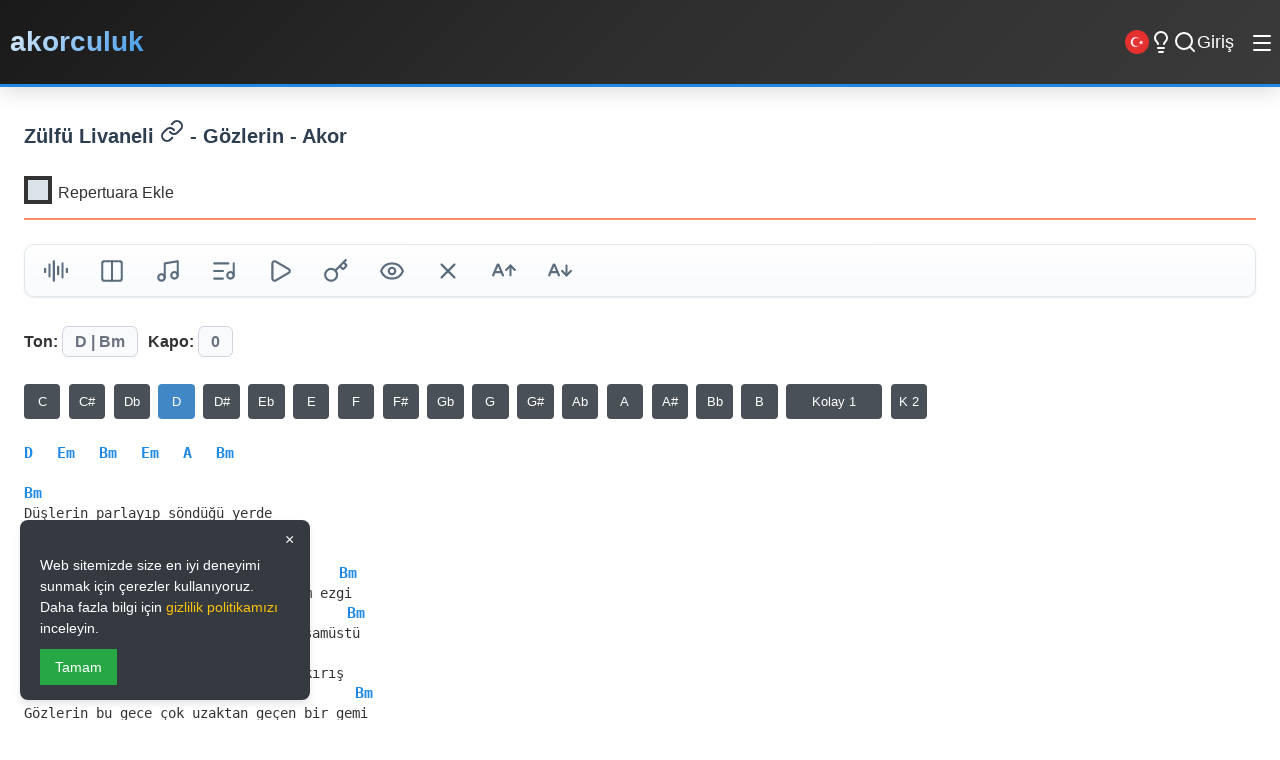

--- FILE ---
content_type: text/html; charset=utf-8
request_url: https://akorculuk.com/akorlar/6651/zulfu-livaneli/gozlerin-akor
body_size: 13316
content:
<!DOCTYPE html>
<html lang="tr">
<head>
    <meta charset="utf-8" />
    <meta name="abstract" content="akorculuk" />
    <meta name="classification" content="Music" />
    <meta name="author" content="akorculuk.com" />
    <meta name="copyright" content="akorculuk.com" />
    <meta name="robots" content="all,follow,index" />
    <meta name="revisit-after" content="1 days" />
    <meta name="rating" content="General" />
    <meta name="reply-to" content="akorculuk@gmail.com">
    <meta http-equiv="X-UA-Compatible" content="IE=edge,chrome=1">
    <meta name="viewport" content="width=device-width, initial-scale=1.0">
    <meta name="MobileOptimized" content="320">
    <meta http-equiv="Cache-Control" content="no-cache, no-store, must-revalidate">
    <meta http-equiv="Pragma" content="no-cache">
    <meta http-equiv="Expires" content="0">
    <meta name="HandheldFriendly" content="True">
    <meta name="mobile-web-app-capable" content="yes">
    <meta name="apple-mobile-web-app-capable" content="yes" />
    <meta name="apple-mobile-web-app-status-bar-style" content="black" />
    <meta http-equiv="content-type" content="text/html; charset=utf-8" />
    <meta name="twitter:card" content="summary_large_image" />
    <meta name="twitter:site" content="akorculuk" />
    <meta name="twitter:creator" content="akorculuk" />
    <meta name="twitter:image" content="https://akorculuk.com/akorculuk.png" />
    <meta name="google-site-verification" content="TvUMqCc_gdiGwZ96XsfsXcSkvtbFWG9XT7zI8jcGvk8" />
    <meta name="google-adsense-account" content="ca-pub-4768285956580386">
    <meta property="fb:page_id" content="101970728598325" />
    <meta property="fb:app_id" content="1983774835035675" />
    <meta property="og:url" content="https://akorculuk.com/akorlar/6651/zulfu-livaneli/gozlerin-akor" />
    <meta property="og:type" content="article" />
    <meta property="og:image" content="https://akorculuk.com/akorculuk.png" />
    <meta property="og:site_name" content="akorculuk" />
    <meta property="article:author" content="https://www.facebook.com/akorculuk" />
    <meta property="article:publisher" content="https://www.facebook.com/akorculuk" />
    <meta itemprop="image" content="https://akorculuk.com/akorculuk.png" />
    <link rel="icon" type="image/png" href="https://akorculuk.com/favicon.png" sizes="16x16" />
    <link rel="apple-touch-icon" sizes="57x57" href="https://akorculuk.com/apple-icon.png" />
    <meta name="msapplication-TileColor" content="#343a40">
    <meta name="theme-color" content="#f1f3f5">

    <link rel="preconnect" href="https://cdnjs.cloudflare.com">
    <link rel="preconnect" href="https://cse.google.com">
    <link rel="dns-prefetch" href="//fonts.googleapis.com">
    <link rel="dns-prefetch" href="//fonts.gstatic.com">
    
    <link rel="preload" href="/fonts/Mark-Regular.woff2" as="font" type="font/woff2" crossorigin>
    <link rel="preload" href="/fonts/Mark-Bold.woff2" as="font" type="font/woff2" crossorigin>
    
    <link rel="stylesheet" href="/css/style_light_5.css">
    
    <!-- Google AdSense -->
    <script async src="https://pagead2.googlesyndication.com/pagead/js/adsbygoogle.js?client=ca-pub-4768285956580386"
         crossorigin="anonymous"></script>

    
    <meta property="og:title" content="Zülfü Livaneli - Gözlerin - akor (Kolay ve Orjinal Ton)" />
    <meta property="og:description" content="Zülfü Livaneli - Gözlerin akorları. Kolay ve orjinal tonları, sözleri ve akorların gitar, ukulele ve piyano gösterimleri. Repertuarına ekle | akorculuk.com" />
    <meta property="og:url" content="https://akorculuk.com/akorlar/6651/zulfu-livaneli/gozlerin-akor" />
    <meta property="og:image" content="https://akorculuk.com/akorculuk.png" />
    <meta property="og:type" content="website" />
    <meta name="twitter:title" content="Zülfü Livaneli - Gözlerin - akor (Kolay ve Orjinal Ton)" />
    <meta name="twitter:description" content="Zülfü Livaneli - Gözlerin akorları. Kolay ve orjinal tonları, sözleri ve akorların gitar, ukulele ve piyano gösterimleri. Repertuarına ekle | akorculuk.com" />
    <meta name="twitter:image" content="https://akorculuk.com/akorculuk.png" />
    <meta name="twitter:card" content="summary_large_image" />
    <meta itemprop="name" content="Zülfü Livaneli - Gözlerin - akor (Kolay ve Orjinal Ton)" />
    <meta itemprop="description" content="Zülfü Livaneli - Gözlerin akorları. Kolay ve orjinal tonları, sözleri ve akorların gitar, ukulele ve piyano gösterimleri. Repertuarına ekle | akorculuk.com" />
    <meta itemprop="image" content="https://akorculuk.com/akorculuk.png" />
    <meta name="keywords" content="Zülfü Livaneli akor, Zülfü Livaneli gitar akorları, Gözlerin akor, Gözlerin gitar akorları, Zülfü Livaneli Gözlerin akor, Zülfü Livaneli Gözlerin gitar akorı, kolay akorlar, orjinal ton, gitar, elektro gitar akorları, piyano akorları, klasik gitar akorları" />

    <link rel="canonical" href="https://akorculuk.com/akorlar/6651/zulfu-livaneli/gozlerin-akor" />

        
    <script type="application/ld+json">
    {
      "@context": "http://schema.org",
      "@type": ["MusicRecording", "Article"],
  
      "byArtist": {
        "@type": "MusicGroup",
        "name": "Zülfü Livaneli",
        "url": "https://akorculuk.com/sanatcilar/394/zulfu-livaneli-akor"
      },

      "author": {
        "@type": "Organization",
        "name": "Akorculuk",
        "url": "https://akorculuk.com"
      },

      "headline": "Zülfü Livaneli - Gözlerin",
      "name": "Gözlerin",
      "url": "https://akorculuk.com/akorlar/6651/zulfu-livaneli/gozlerin-akor",
      "datePublished": "2018-11-06T22:02:43+03:00",

      "about": {
        "@type": "MusicComposition",
        "url": "https://akorculuk.com/akorlar/6651/zulfu-livaneli/gozlerin-akor",
        "name": "Zülfü Livaneli - Gözlerin - Akor",
        "text": "Tuning: E A D G B E Key: D",
        "musicalKey": "D"
      }
    }
    </script>
    
    <script type='application/ld+json'> {"@context": "https://schema.org","@type": "VideoObject","name": "zulfu-livaneli - gozlerin Nota Videosu","description": "zulfu-livaneli tarafından seslendirilen gozlerin şarkısının nota videosu.","uploadDate": "2025-03-23T12:53:26Z","duration": "PT1M21S","thumbnailUrl": "https://akorculuk.com/videos/video_thumb/zulfu-livaneli-gozlerin-nota.jpg","contentUrl": "https://akorculuk.com/videos/zulfu-livaneli-gozlerin-nota.mp4","embedUrl": "https://akorculuk.com/videos/zulfu-livaneli-gozlerin-nota.mp4"} </script>
    <script type='application/ld+json'> {"@context": "https://schema.org","@type": "VideoObject","name": "zulfu-livaneli - gozlerin Tab Videosu","description": "zulfu-livaneli tarafından seslendirilen gozlerin şarkısının tab videosu.","uploadDate": "2025-03-23T12:53:26Z","duration": "PT1M21S","thumbnailUrl": "https://akorculuk.com/videos/video_thumb/zulfu-livaneli-gozlerin-tab.jpg","contentUrl": "https://akorculuk.com/videos/zulfu-livaneli-gozlerin-tab.mp4","embedUrl": "https://akorculuk.com/videos/zulfu-livaneli-gozlerin-tab.mp4"} </script>

    
    

    <title>Zülfü Livaneli - Gözlerin - akor (Kolay ve Orjinal Ton)</title>
    <meta name="description" content="Zülfü Livaneli - Gözlerin akorları. Kolay ve orjinal tonları, sözleri ve akorların gitar, ukulele ve piyano gösterimleri. Repertuarına ekle | akorculuk.com" />
    <meta name="keywords" content="Zülfü Livaneli akor, Zülfü Livaneli gitar akorları, Gözlerin akor, Gözlerin gitar akorları, Zülfü Livaneli Gözlerin akor, Zülfü Livaneli Gözlerin gitar akorı, kolay akorlar, orjinal ton, gitar, elektro gitar akorları, piyano akorları, klasik gitar akorları" />
    
    
    <link rel="alternate" hreflang="tr" href="https://akorculuk.com/akorlar/6651/zulfu-livaneli/gozlerin-akor" />
    <link rel="alternate" hreflang="en" href="https://akorculuk.com/en/chords/6651/zulfu-livaneli/gozlerin-chord" />
    <link rel="alternate" hreflang="x-default" href="https://akorculuk.com/akorlar/6651/zulfu-livaneli/gozlerin-akor" />

    <script type="text/javascript" async src="https://static.cdn.admatic.com.tr/dist/gpt.min.js?id=NID-6338413016"></script>

</head>
<body class="detail-page">

<ins data-publisher="adm-pub-6338413016" data-ad-network="6777fcb2bec4e554ff3ac939" class="adm-ads-area"></ins>
<script type="text/javascript" src="https://static.cdn.admatic.com.tr/showad/showad.min.js"></script>

<header class="h">
    <a title="Anasayfa" href="/" class="fs-30">akorculuk</a>     
    <div class="fixed-icons">
    <nav class="n" id="desktop-menu">
        <div class="ddm2">
            <span class="fs-16 cr-p" onclick="toggleDropdown(event)">Araçlar</span>
            <div class="dm1 b-r-4">
                <a href="/gitarla-egzersiz-yap-ve-armoni-ogren" class="fs-16">Egzersiz - Armoni</a>
                <a href="/akorbul" class="fs-16">Akorbul Aracı</a>
                <a href="/midiklavye" class="fs-16">Midi Klavye</a>
                <a href="/nihavend-makami-akorbul" class="fs-16">Nihvend Akorbul Aracı</a>
                <a href="/modbul" class="fs-16">Modbul Aracı</a>
                <a href="/pentatonikBul" class="fs-16">Pentatonik Aracı</a>
                <a href="/transpoze" class="fs-16">Transpoze Aracı</a>
                <a href="/akor-cetveli" class="fs-16">Akor Cetveli</a>
                <a href="/repertuarlar" class="fs-16">Repertuarlar</a>
                <a href="/RepertuarBilgi" title="Repertuar Sistemi Bilgi">Repertuar Bilgi</a>
                <a href="/hakkimizda" title="Hakkımızda">Hakkımızda</a>
                <a href="/gizlilik-politikasi" title="Kullanım Şartları">Kullanım Şartları</a>
                <a href="/iletisim" class="fs-16">İletişim</a>
            </div>
        </div>
    </nav>
    <div class="m-1 fs-24 s-dl m-o">|</div>
            <button id="lang-switch-en" class="fs-16 ls1" title="İngilizce'ye Geç" aria-label="Switch to English" style="background: none; border: none; cursor: pointer; padding: 0;">
                <img src="/images/tr.png" alt="TR" width="24" height="24">
            </button>
            <div class="btbl m-14 cr-p"><i data-lucide="lightbulb"></i></div>
            <div class="btsc m-14 cr-p"><i data-lucide="search"></i></div>
                <a title="girisYap" class="icon btgl" href="/giris">Giriş</a>
    </div>

    <nav class="n-mobile" id="desktop-mm3">
        <a href="/gitarla-egzersiz-yap-ve-armoni-ogren" class="fs-16">Egzersiz - Armoni</a>
        <a href="/akorbul" class="fs-16">Akorbul Aracı</a>
        <a href="/midiklavye" class="fs-16">Midi Klavye</a>
        <a href="/nihavend-makami-akorbul" class="fs-16">Nihvend Akorbul Aracı</a>
        <a href="/modbul" class="fs-16">Modbul Aracı</a>
        <a href="/pentatonikBul" class="fs-16">Pentatonik Aracı</a>
        <a href="/transpoze" class="fs-16">Transpoze Aracı</a>
        <a href="/akor-cetveli" class="fs-16">Akor Cetveli</a>
        <a href="/repertuarlar" class="fs-16">Repertuarlar</a>
        <a href="/gizlilik-politikasi" title="Kullanım Şartları">Kullanım Şartları</a>
        <a href="/RepertuarBilgi" title="Repertuar Sistemi Bilgi">Repertuar Bilgi</a>
        <a href="/hakkimizda" title="Hakkımızda">Hakkımızda</a>
        <a href="/iletisim" class="fs-16">İletişim</a>
    </nav>
    <button class="menu-toggle" onclick="toggleMobileMenu()">
        <i data-lucide="menu"></i>
    </button>
    <!-- Mobile Menu -->
    <div class="mm3" id="mm3">
    <a href="/gitarla-egzersiz-yap-ve-armoni-ogren">Egzersiz - Armoni</a>
    <a href="/akorbul">Akorbul Aracı</a>
    <a href="/midiklavye">Midi Klavye</a>
    <a href="/nihavend-makami-akorbul">Nihvend Akorbul Aracı</a>
    <a href="/pentatonikBul">Pentatonik Bul</a>
    <a href="/transpoze">Transpoze</a>
    <a href="/modbul">Mod Anahtarı</a>
    <a href="/akor-cetveli">Tüm Akorlar</a>
    <a href="/hakkimizda">Hakkımızda</a>
    <a href="/gizlilik-politikasi">Kullanım Şartları</a>
    <a href="/iletisim">İletişim</a>
    </div>
</header>


    <div title="Site içi arama yap" class="scdv">
        <div class="gcse-search"></div>
    </div>

    <div class="al6">
        <div class="las1">
            
    <div class="ad-container">
        <ins data-publisher="adm-pub-6338413016" data-ad-network="6777fcb2bec4e554ff3ac939" data-ad-size="[[160, 600]]" class="adm-ads-area"></ins>
        <script type="text/javascript" src="https://static.cdn.admatic.com.tr/showad/showad.min.js"></script>
    </div>

        </div>
        
        <main class="mc1">
            


<section class="s">
    <div class="st2b">
        <h1 title="Z&#xFC;lf&#xFC; Livaneli - G&#xF6;zlerin - Akor" class="st3"><a title="Zülfü Livaneli - Gözlerin akor" href="https://akorculuk.com/sanatcilar/394/zulfu-livaneli" class="c_scad">Zülfü Livaneli <i data-lucide="link"></i></a> - G&#xF6;zlerin - Akor</h1>
        <div class="rpek repekle">
            <label id="akorBul_div" class="ch_cc">
                <input id="rep_ac" type="checkbox" />
                Repertuara Ekle <span class="checkmark2"></span>
            </label>
            <span class="repAdd"></span>
        </div>
    </div>
    
    <div class="splg">
        <div class="login-container">
            <div class="login-card">
                <div class="m-4">
                    <button id="btnGoogleLoginUye2" type="submit" class="gb1 cr-p m-4 m-6" onclick="window.location.href='/Login/GoogleLogin'; return false;">
                        <span class="google-icon">
                            <img src="https://www.gstatic.com/firebasejs/ui/2.0.0/images/auth/google.svg" alt="Google Icon">
                        </span>
                        <span>Google ile</span>
                    </button>
                </div>
                <div class="t-l m-10">
                    ya da kullanıcı bilgilerinle
                </div>
                <form method="post" action="/Login/Giris" class="login-panel">
                    <label for="repAdi" class="login-label">Kullanıcı Adı</label>
                    <input type="text" placeholder="Kullanıcı Adı" name="repAdi" id="repAdi" class="li9 b-r-4">

                    <label for="sifre" class="login-label">Şifre</label>
                    <input type="password" placeholder="Şifre" id="sifre" name="sifre" class="li9 b-r-4">
                    
                    <button type="submit" class="bl8 b-r-4" onclick="return fnValid()">Giriş Yap</button>
                    <input type="button" class="brol btng btn-create b-r-4" value="Yeni Kullanıcı Oluştur" onclick="window.location.href='/YeniKullanici'" />
                    <div class="clbt"></div>
                    
                </form>
            </div>
        </div>
    </div>

    <div class="ekbt b-r-4 bs1 modern-toolbar">
        <a title="Repertuarım" href="/repertuarlarim" class="bt_i cr-p brep modern-btn"><i data-lucide="library"></i></a>
        <button type="button" title="Akort Cihazı" class="bt_i cr-p ac-btn modern-btn"><i data-lucide="audio-lines"></i></button>
        
        <button type="button" title="İkiye Böl" class="bt_i cr-p spch modern-btn"><i data-lucide="columns"></i></button>
        <button type="button" title="Not Kaydet" class="bt_i cr-p btnk modern-btn"><i data-lucide="notebook-pen"></i></button>
        
        <button type="button" title="zulfu-livaneli - gozlerin Nota Videosu" class="bt_i cr-p btnt modern-btn"><i data-lucide="music"></i></button>
        <button type="button" title="zulfu-livaneli - gozlerin Tab Videosu" class="bt_i cr-p bttb modern-btn"><i data-lucide="list-music"></i></button>
        
        <button type="button" title="YouTube Videosu" class="bt_i cr-p btyt modern-btn"><i data-lucide="play"></i></button>
        <button type="button" title="Muhtemel Akorlar" class="bt_i cr-p btim modern-btn"><i data-lucide="key"></i></button>
        <button type="button" title="Akorları Gizle" class="bt_i cr-p btis modern-btn"><i data-lucide="eye"></i></button>
        <button type="button" title="Kolay Akor Yap" class="bt_i cr-p btds modern-btn"><i data-lucide="x"></i></button>
        <button type="button" title="Yazı karakteini büyüt" class="bt_i cr-p btib cur-p modern-btn"><i data-lucide="a-arrow-up"></i></button>
        <button type="button" title="Yazı karakteini küçült" class="bt_i cr-p btik modern-btn"><i data-lucide="a-arrow-down"></i></button>
    </div>

    <div class="uku-w">
        <div class="uku-c" style="display: none;">
            
        </div>
    </div>

    <div class="cn-nt">
        <video controls width="540" height="680" class="vgs1 vcc" data-src="/videos/zulfu-livaneli-gozlerin-nota.mp4"></video>
    </div>
    <div class="cn-tb">
        <video controls width="540" height="680" class="vgs2 vcc" data-src="/videos/zulfu-livaneli-gozlerin-tab.mp4"></video>
    </div>

    <div class="uku-w">
        <div class="uku-c" style="display: none;">
            
        </div>
    </div>

    <div class="you-sh b-r-4 bs1">
        <span id="ltfy"></span>
    </div>

    <div class="info">
        <span>Ton: <span class="highlight b-r-4">D   | Bm</span></span>
        <span class="m-3">Kapo: <span id="kpo" class="highlight b-r-4">0</span></span>
        <span title="Kapo Kaydet" class="tgks btky highlight b-r-4" data-sid="6651" data-kid="" style="display:none"><i data-lucide="save"></i></span>
        <div id="spks"></div>
    </div>

    <div class="akorlar-section">
        <select name="opton" class="m-13 p-2 c_s_0 vert" id="opton" onchange="getAkr(this.value)">
            <option value="">Kayıtlı Versiyonlarım</option>
            
        </select>
        <pre data-key="D">
D   Em   Bm   Em   A   Bm

Bm
Düşlerin parlayıp söndüğü yerde

Buluşmak seninle bir akşam üstü
Em               A                     Bm
Umarsız şarkılar dudağımda bir yarım ezgi
Em                   A                  Bm
Sığınmak, gözlerine sığınmak bir akşamüstü
D                     Em        Bm
Gözlerin bir çığlık, bir yaralı haykırış
Em                A                      Bm
Gözlerin bu gece çok uzaktan geçen bir gemi

D   Em   Bm   Em   A   Bm

Bm
Bir orman bir gece kar altındayken

Çocuksu, uçarı koşmak seninle
Em            A                     Bm
Elini avcumda bulup yitirmek, yitirmek
Em                  A                   Bm
Sığınmak, ellerine sığınmak bir gece vakti
D                   Em        Bm
Ellerin bir martı, telaşlı ve ürkek
Em                A                      Bm
Ellerin fırtınada çırpınan bir beyaz yelken

D   Em   Bm   Em   A   Bm

Bm
Bir kenti böylece bırakıp gitmek

İçinde bin kaygı, binbir soruyla
Em                  A                    Bm
Bitmemiş bir şarkı dudağımda bir yarım ezgi
Em                   A                  Bm
Sığınmak, şarkılara sığınmak bir ömür boyu
D                     Em        Bm
Gözlerin bir çığlık, bir yaralı haykırış
Em                A                      Bm
Gözlerin bu gece çok uzaktan geçen bir gemi
D                   Em        Bm
Ellerin bir martı, telaşlı ve ürkek
Em                 A                     Bm
Ellerin fırtınada çırpınan bir beyaz yelken
</pre>
    </div>

    

    <div class="tab-rek">
        <h2 title="Z&#xFC;lf&#xFC; Livaneli - G&#xF6;zlerin Tabları" class="st st2c">Z&#xFC;lf&#xFC; Livaneli - G&#xF6;zlerin Tabları</h2>
        <div class="tbex">/videos/zulfu-livaneli-gozlerin-tab.mp4</div>
    </div>

    <div id="dvkr">
        <div id="ldch"></div>
    </div>

    <div id="postit">
        <div id="postitheader">Notlar<span class="pstitX">X</span></div>
        <textarea class="txar" name="tbPstit" id="tbPstit" rows="10" placeholder="not yaz..."></textarea>
        <div class="pmsj"></div>
        <input type="button" class="btnpst" value="Kaydet" />
    </div>

    <!-- Masthead Ad -->
    <div class="ad-container">
        <ins data-publisher="adm-pub-6338413016" data-ad-network="6777fcb2bec4e554ff3ac939" data-ad-type-id="421305892" class="adm-ads-area"></ins>
            <script type="text/javascript" src="https://static.cdn.admatic.com.tr/showad/showad.min.js"></script>
    </div>

    <div class="c-ntc">
        
        
        <p class="fs-12 m-6">
            Bu içerik için hata <a class="f-or" title="Bu içerik için hata bildir" href="/iletisim"><strong>bildir.</strong></a>
        </p>
        <p class="fs-12">
            5846 sayılı Fikir ve Sanat Eserleri Kanunu'na uygun olarak, yalnızca müzik eğitimi amacı ile yayımlanmıştır. Tüm telif hakları kendi sahiplerine aittir. Telif hakkı ihlali içerdiğini düşünüyorsanız lütfen bizimle iletişime geçiniz.
        </p>
    </div>

    <div class="tab-cont m-12">
        <h2 title="Z&#xFC;lf&#xFC; Livaneli - G&#xF6;zlerin Akorlarının Ukulele Tab Gösterimleri" class="st">Z&#xFC;lf&#xFC; Livaneli - G&#xF6;zlerin Akorlarının Ukulele Tab Gösterimleri</h2>
        <div class="u-cd5s m-11 ds-fg"></div>
    </div>

    <div class="ad-container">
        <!-- Wide -->
        <ins class="adsbygoogle"
            style="display:inline-block;width:970px;height:250px"
            data-ad-client="ca-pub-4768285956580386"
            data-ad-slot="8244840921"></ins>
        <script>
            (adsbygoogle = window.adsbygoogle || []).push({});
        </script>
    </div>

    <div class="piano-cont">
        <h2 title="Z&#xFC;lf&#xFC; Livaneli - G&#xF6;zlerin Akorlarının Piyano Gösterimleri" class="st">Z&#xFC;lf&#xFC; Livaneli - G&#xF6;zlerin Akorlarının Piyano Gösterimleri</h2>
        <div class="ds-fg">
            <div id="piano"></div>
            <!-- 300*600 Ad -->
            <div class="ad-container di3_6">
            <!-- Sky -->
            <ins class="adsbygoogle"
                style="display:inline-block;width:300px;height:600px"
                data-ad-client="ca-pub-4768285956580386"
                data-ad-slot="7866880058"></ins>
            <script>
                (adsbygoogle = window.adsbygoogle || []).push({});
            </script>
            </div>
        </div>
    </div>

    <!-- Square Ad -->
    <div class="ad-container">
        <ins data-publisher="adm-pub-6338413016" data-ad-network="6777fcb2bec4e554ff3ac939" data-ad-size="[[300, 250]]" class="adm-ads-area"></ins>
        <script type="text/javascript" src="https://static.cdn.admatic.com.tr/showad/showad.min.js"></script>
    </div>

    <div class="tab-cont">
        <h2 title="Z&#xFC;lf&#xFC; Livaneli - G&#xF6;zlerin Akorlarının Tab Gösterimleri" class="st">Z&#xFC;lf&#xFC; Livaneli - G&#xF6;zlerin Akorlarının Tab Gösterimleri</h2>
        <div class="cd5s m-11 ds-fg"></div>
    </div>

    <!-- Square Ad -->
    <div class="ad-container">
        <ins data-publisher="adm-pub-6338413016" data-ad-network="6777fcb2bec4e554ff3ac939" data-ad-size="[[300, 250]]" class="adm-ads-area"></ins>
        <script type="text/javascript" src="https://static.cdn.admatic.com.tr/showad/showad.min.js"></script>
    </div>
    
</section>

<section class="s">
    <div class="pc1">
        <div class="content-grid">
            <section class="s"><h2 class="st st2c" onclick="toggleSection(this)">🎤 Zülfü Livaneli Akorlar<span class="arrow"><i data-lucide="ArrowRight"></i></span></h2><ul class="l hidden"><li class="l-item bs1 b-r-4"><a title="Zülfü Livaneli - Karlı Kayın Ormanında - akor" href="/akorlar/6650/zulfu-livaneli/karli-kayin-ormaninda-akor"><span class="c1"><span class="badge b-r-4">F - Dm</span></span><span class="t"><span class="glst">Zülfü Livaneli - Karlı Kayın Ormanında</span></span></a></li><li class="l-item bs1 b-r-4"><a title="Zülfü Livaneli - Gözlerin - akor" href="/akorlar/6651/zulfu-livaneli/gozlerin-akor"><span class="c1"><span class="badge b-r-4">D - Bm</span></span><span class="t"><span class="glst">Zülfü Livaneli - Gözlerin</span></span></a></li><li class="l-item bs1 b-r-4"><a title="Zülfü Livaneli - Nefesim Nefesine - akor" href="/akorlar/9688/zulfu-livaneli/nefesim-nefesine-akor"><span class="c1"><span class="badge b-r-4">Gb - Ebm</span></span><span class="t"><span class="glst">Zülfü Livaneli - Nefesim Nefesine</span></span></a></li><li class="l-item bs1 b-r-4"><a title="Zülfü Livaneli - Sevda Değil - akor" href="/akorlar/9687/zulfu-livaneli/sevda-degil-akor"><span class="c1"><span class="badge b-r-4">G - Em</span></span><span class="t"><span class="glst">Zülfü Livaneli - Sevda Değil</span></span></a></li><li class="l-item bs1 b-r-4"><a title="Zülfü Livaneli - Odam Kireç Tutmuyor - akor" href="/akorlar/6624/zulfu-livaneli/odam-kirec-tutmuyor-akor"><span class="c1"><span class="badge b-r-4">D - Bm</span></span><span class="t"><span class="glst">Zülfü Livaneli - Odam Kireç Tutmuyor</span></span></a></li><li class="l-item bs1 b-r-4"><a title="Zülfü Livaneli - Yiğidim Aslanım - akor" href="/akorlar/6649/zulfu-livaneli/yigidim-aslanim-akor"><span class="c1"><span class="badge b-r-4">Eb - Cm</span></span><span class="t"><span class="glst">Zülfü Livaneli - Yiğidim Aslanım</span></span></a></li><li class="l-item bs1 b-r-4"><a title="Zülfü Livaneli - Güneş Topla Benim İçin - akor" href="/akorlar/6652/zulfu-livaneli/gunes-topla-benim-icin-akor"><span class="c1"><span class="badge b-r-4">G - Em</span></span><span class="t"><span class="glst">Zülfü Livaneli - Güneş Topla Benim İçin</span></span></a></li></ul></section>
            <section class="s"><h2 class="st st2c" onclick="toggleSection(this)">🎲 D -  Tonunda Rastgele Akorlar<span class="arrow"><i data-lucide="ArrowRight"></i></span></h2><ul class="l hidden"><li class="l-item bs1 b-r-4"><a title="Nil Karaibrahimgil - Seviyorum Sevmiyorum - akor" href="/akorlar/4664/nil-karaibrahimgil/seviyorum-sevmiyorum-akor"><span class="c1"><span class="badge b-r-4">D - Bm</span></span><span class="t"><span class="glst">Nil Karaibrahimgil - Seviyorum Sevmiyorum</span></span></a></li><li class="l-item bs1 b-r-4"><a title="Demet Akalın - Çalkala - akor" href="/akorlar/8921/demet-akalin/calkala-akor"><span class="c1"><span class="badge b-r-4">D - Bm</span></span><span class="t"><span class="glst">Demet Akalın - Çalkala</span></span></a></li><li class="l-item bs1 b-r-4"><a title="Şehinşah - Dünya'dan Atlas'a - akor" href="/akorlar/10100/sehinsah/dunya-dan-atlas-a-akor"><span class="c1"><span class="badge b-r-4">D - Bm</span></span><span class="t"><span class="glst">Şehinşah - Dünya'dan Atlas'a</span></span></a></li><li class="l-item bs1 b-r-4"><a title="Feride Hilal Akın - Elimde Duran Fotoğrafın - akor" href="/akorlar/19260/feride-hilal-akin/elimde-duran-fotografin-akor"><span class="c1"><span class="badge b-r-4">D - Bm</span></span><span class="t"><span class="glst">Feride Hilal Akın - Elimde Duran Fotoğrafın</span></span></a></li><li class="l-item bs1 b-r-4"><a title="Ferhat Göçer - Büyük Oyun - akor" href="/akorlar/7895/ferhat-gocer/buyuk-oyun-akor"><span class="c1"><span class="badge b-r-4">D - Bm</span></span><span class="t"><span class="glst">Ferhat Göçer - Büyük Oyun</span></span></a></li><li class="l-item bs1 b-r-4"><a title="Özgür Çevik - Tutsak (Ceren Gündoğdu) - akor" href="/akorlar/17828/ozgur-cevik/tutsak-ceren-gundogdu-akor"><span class="c1"><span class="badge b-r-4">D - Bm</span></span><span class="t"><span class="glst">Özgür Çevik - Tutsak (Ceren Gündoğdu)</span></span></a></li><li class="l-item bs1 b-r-4"><a title="Anıl Durmuş - Unutamadım Adını - akor" href="/akorlar/8726/anil-durmus/unutamadim-adini-akor"><span class="c1"><span class="badge b-r-4">D - Bm</span></span><span class="t"><span class="glst">Anıl Durmuş - Unutamadım Adını</span></span></a></li><li class="l-item bs1 b-r-4"><a title="M. Onur Bayraktar - Enkaz (Efkar Efkar) - akor" href="/akorlar/9950/m-onur-bayraktar/enkaz-efkar-efkar-akor"><span class="c1"><span class="badge b-r-4">D - Bm</span></span><span class="t"><span class="glst">M. Onur Bayraktar - Enkaz (Efkar Efkar)</span></span></a></li></ul><div class="list-footer"><a href="/tonlar/D-tonundaki-akorlar" class="fll1">Tüm Listeyi Görüntüle &rarr;</a></div></section>
        </div>
    </div>
    <div class="ad-container">
        <!-- Square -->
        <ins class="adsbygoogle"
            style="display:inline-block;width:300px;height:250px"
            data-ad-client="ca-pub-4768285956580386"
            data-ad-slot="4857489908"></ins>
        <script>
            (adsbygoogle = window.adsbygoogle || []).push({});
        </script>
    </div>
</section>

<div id="fsc" class="b-r-4 hidden">
    <div class="chord-popup-header fw6 fs-12 fexx m-6 cr-p">
        <span class="diagram-tab" data-mode="guitar">Gitar</span> | <span class="diagram-tab" data-mode="ukulele">Ukulele</span>
    </div>
    <div id="fpo" class="b-r-4"></div>
</div>


<div id="ac-ovr">
    <div id="ac-win">
        <button type="button" class="cr-p" id="ac-cls">&times;</button>
        <iframe id="ac-ifr" src="about:blank" allow="microphone"></iframe>
    </div>
</div>

<input type="hidden" id="hidTab" value="" />
<input type="hidden" id="hidRep" value="0" />
<input type="hidden" id="hidMesaj" />
<input type="hidden" id="hidEkSarki" />

<input type="hidden" id="hidSarkiID" value="6651" />




        </main>
        
        <div class="ras1">
            
    <div class="ad-container">
    <!-- Sky -->
        <ins class="adsbygoogle"
            style="display:inline-block;width:160px;height:600px"
            data-ad-client="ca-pub-4768285956580386"
            data-ad-slot="5618677582"></ins>
        <script>
            (adsbygoogle = window.adsbygoogle || []).push({});
        </script>
    </div>

        </div>
    </div>

    <div id="cb9" class="cbnnr b-r-4">
        <button id="close-btn" class="close-btn">×</button>
        <p>Web sitemizde size en iyi deneyimi sunmak için çerezler kullanıyoruz. Daha fazla bilgi için <a href="/gizlilik-politikasi" class="cookie-link">gizlilik politikamızı</a> inceleyin.</p>
        <div class="buttons">
            <button id="accept-cookie">Tamam</button>
        </div>
    </div>

    <div id="ac-ovr">
        <div id="ac-win">
            <button type="button" class="cr-p" id="ac-cls">&times;</button>
            <iframe id="ac-ifr" src="about:blank" allow="microphone"></iframe>
        </div>
    </div>

    <footer class="mf5">
        <div class="fc7">
            <!-- Brand Section -->
            <div class="fb8">
                <div class="fl9">
                    <h2 class="site-name">akorculuk.com</h2>
                    <p class="stag">Müziğin Dijital Dünyası</p>
                </div>
                <p class="fd7">
                    Gitar akorları, müzik teorisi ve repertuar yönetimi için kapsamlı platform. 
                    Müzik yolculuğunuzda size eşlik eden güvenilir kaynak.
                </p>
                <div class="sl1s">
                    <a href="https://www.instagram.com/akorculuk/?hl=tr" class="sl1 instagram" title="Instagram">
                        <i data-lucide="instagram"></i>
                        <span>Instagram</span>
                    </a>
                    <a href="https://www.facebook.com/akorculuk" class="sl1 facebook" title="Facebook">
                        <i data-lucide="facebook"></i>
                        <span>Facebook</span>
                    </a>
                    <a href="https://twitter.com/akorculuk" class="sl1 twitter" title="Twitter">
                        <i data-lucide="twitter"></i>
                        <span>Twitter</span>
                    </a>
                </div>
            </div>

            <!-- Quick Links -->
            <div class="fs1">
                <h3 class="ft1">Hızlı Erişim</h3>
                <ul class="fl2">
                    <li><a href="/repertuarlar/populer-sarkilar">Popüler Akorlar</a></li>
                    <li><a href="/akor-takip-listesi">Akor Takip</a></li>
                    <li><a href="/repertuarlar">Repertuarlar</a></li>
                    <li><a href="/gitarla-egzersiz-yap-ve-armoni-ogren">Egzersiz & Armoni</a></li>
                    <li><a href="/akort-cihazi">Akort Cihazı</a></li>
                </ul>
            </div>

            <!-- Tools -->
            <div class="fs1">
                <h3 class="ft1">Araçlar</h3>
                <ul class="fl2">
                    <li><a href="/akorbul">Akorbul Aracı</a></li>
                    <li><a href="/midiklavye">Midi Klavye</a></li>
                    <li><a href="/transpoze">Transpoze Aracı</a></li>
                    <li><a href="/pentatonikBul">Pentatonik Aracı</a></li>
                    <li><a href="/akor-cetveli">Akor Cetveli</a></li>
                </ul>
            </div>

            <!-- Support -->
            <div class="fs1">
                <h3 class="ft1">Destek</h3>
                <ul class="fl2">
                    <li><a href="/iletisim">İletişim</a></li>
                    <li><a href="/hakkimizda">Hakkımızda</a></li>
                    <li><a href="/gizlilik-politikasi">Kullanım Şartları</a></li>
                    <li><a href="/RepertuarBilgi">Repertuar Bilgi</a></li>
                </ul>
                <div class="contact-info">
                    <div class="ci1">
                        <i data-lucide="mail"></i>
                        <span>akorculuk@gmail.com</span>
                    </div>
                </div>
            </div>
        </div>

        <!-- Footer Bottom -->
        <div class="fb2">
            <div class="fbc1">
                <p class="copyright">&copy; 2025 Akorculuk. Tüm Hakları Saklıdır.</p>
            </div>
        </div>
    </footer>

    <script src="https://cdnjs.cloudflare.com/ajax/libs/jquery/3.5.1/jquery.min.js" type="text/javascript"></script>
    
    <script>$(document).ready(function () { const e = $("#hidTab").val(), t = $("#hidMesaj").val(), n = $("#hidEkSarki").val(), r = $("#hidRep").val(); if ("qwe123" === e && $(".tab-rek").show(), "" !== t && $(".ec_il").fadeIn(500), "ekGeldi" === n && ($(".btyt").hide(), $(".rpek").hide()), parseInt(r, 10) > 0 && $(".brep,.btnk").css("display", "inline-block"), { "1": "#6d6d6d", "2": "#ff6b35", "3": "#785589", "4": "#FFC857", "5": "#4CB944", "6": "#2196f3", "7": "#E85D75" }[r]) $(".repekle").css("border-color", { "1": "#6d6d6d", "2": "#ff6b35", "3": "#785589", "4": "#FFC857", "5": "#4CB944", "6": "#2196f3", "7": "#E85D75" }[r]) });</script>
    
    <script type="text/javascript" src="/js/akors_v5.js"></script>
    
    <script type="text/javascript" src="/script/jspostit.js"></script>
    
    
    
    <script>
        // Lucide Icons'u yeniden başlat
        if (typeof lucide !== 'undefined') {
            lucide.createIcons();
        }
    </script>

    <script type="text/javascript" src="/js/layout.js" defer></script>
    <script type="text/javascript" src="/js/lazy-loading.js" defer></script>
    <script async src="https://cse.google.com/cse.js?cx=d46017c3306384a76"></script>
    <script>
        // Repertuar değiştirme sonrası menü ikonunu güncelle
        function updateUserIconColor(repId) {
            var colors = {
                '1': '#8a817c', // gri (t-gri ile bire bir)
                '2': '#ff6b35', // turuncu (t-tr ile bire bir)
                '3': '#785589', // mor (t-mr ile bire bir)
                '4': '#ffc857', // sarı (t-sr ile bire bir)
                '5': '#4cb944', // yeşil (t-ys ile bire bir)
                '6': '#2196f3', // mavi (t-mv ile bire bir)
                '7': '#e85d75'  // pembe (t-pm ile bire bir)
            };
            
            if (colors[repId]) {
                $('.rep-renk').css('background', colors[repId]);
            }
        }

    </script>
    
    <!-- Google tag (gtag.js) -->
    <script async src="https://www.googletagmanager.com/gtag/js?id=G-137NT29VCD"></script>
    <script>
        window.dataLayer = window.dataLayer || [];
        function gtag(){dataLayer.push(arguments);}
        gtag('js', new Date());

        gtag('config', 'G-137NT29VCD');
    </script>
    <!-- Lucide Icons - Custom -->
    <script type="text/javascript" src="/js/lucide-icons.js" defer></script>

    

</body>
</html>


--- FILE ---
content_type: text/html
request_url: https://akorculuk.com/m-akorlar?mid=D
body_size: 35
content:
<h4 class="rsk">Seçili tonun alabileceği muhtemel akorlar</h4><div class="rsk"><span class="c">D</span>  <span class="c">Em</span>  <span class="c">F#m</span>  <span class="c">G</span>  <span class="c">A</span>  <span class="c">Bm</span>  <span class="c">C#dim</span><br /><span class="c">Dmaj7</span>  <span class="c">Em7</span>  <span class="c">F#m7</span>  <span class="c">Gmaj7</span>  <span class="c">A7</span>  <span class="c">Bm7</span>  <span class="c">C#m7b5</span><br /><br /></div>

--- FILE ---
content_type: text/html; charset=utf-8
request_url: https://www.google.com/recaptcha/api2/aframe
body_size: 116
content:
<!DOCTYPE HTML><html><head><meta http-equiv="content-type" content="text/html; charset=UTF-8"></head><body><script nonce="8e_MuVWUDjQKsuRuZNHl4A">/** Anti-fraud and anti-abuse applications only. See google.com/recaptcha */ try{var clients={'sodar':'https://pagead2.googlesyndication.com/pagead/sodar?'};window.addEventListener("message",function(a){try{if(a.source===window.parent){var b=JSON.parse(a.data);var c=clients[b['id']];if(c){var d=document.createElement('img');d.src=c+b['params']+'&rc='+(localStorage.getItem("rc::a")?sessionStorage.getItem("rc::b"):"");window.document.body.appendChild(d);sessionStorage.setItem("rc::e",parseInt(sessionStorage.getItem("rc::e")||0)+1);localStorage.setItem("rc::h",'1768596754164');}}}catch(b){}});window.parent.postMessage("_grecaptcha_ready", "*");}catch(b){}</script></body></html>

--- FILE ---
content_type: application/javascript
request_url: https://static.cdn.admatic.com.tr/dist/gpt.min.js?id=NID-6338413016
body_size: 124
content:
(function(a){"use strict";const b={alias:"pixad",static:{pixad:{host:["pixad.com.tr"],prefix:"px-pub-",serviceUrl:"https://ssp-service.pixad.com.tr",networkId:5132556216},admatic:{host:["admatic.com.tr","localhost"],prefix:"adm-pub-",serviceUrl:"https://ssp-service.admatic.com.tr",networkId:6935030872}}},c=function(){const a=function(){return(0|65536*(1+Math.random())).toString(16).substring(1)};return"INS_"+(a()+a()+"-"+a()+"-"+a()+"-"+a()+"-"+a()+a()+a())};let d="";if(window.self!==window.top&&!window?.AMP_CONTEXT_DATA)d=window?.top?.location?.host.replace("www.","")??window?.context?.location?.host.replace("www.","");else if(window?.AMP_CONTEXT_DATA){let a=new URL(window?.AMP_CONTEXT_DATA?.location?.href),b=a?.host;b=b.replace("www.","")}else d=window?.location?.host.replace("www.","");for(const c in b.static)b.static[c].host.forEach(d=>{-1!=a.currentScript.src.indexOf(d)&&(b.alias=c)});const e=new URLSearchParams(a.currentScript.src.split("?")[1]),f=e.get("id")?.replace("NID-","");window?.googletag&&googletag?.cmd&&googletag.cmd.push(function(){googletag.pubads().addEventListener("slotRenderEnded",function(c){c.slot;if(c.isEmpty&&0!=c.slot.getSizes()[0].width){const e=c.slot.getSizes()[0].width,g=0==c.slot.getSizes()[0].height?parseInt(e/2):c.slot.getSizes()[0].height;let h;const a=document.querySelector(`#${c.slot.getSlotElementId()}`);h=document.createRange().createContextualFragment(`<ins data-publisher="${b.static[b.alias].prefix}${f}" data-ad-model="backfill" data-ad-slot="${c.slot.getSlotElementId()}" data-ad-refresh="false" data-ad-network="${d.replaceAll(".","-")}"  data-ad-size="[[${e}, ${g}]]" class="px-ads-area"><script type="text/javascript" src="https://static.cdn.${b.alias}.com.tr/showad/showad.min.js"><\/script></ins>`),a&&(a.innerHTML="",a.style.display="block",a.append(h),console.info("google adm backfill",`${e}x${g}`))}})});setInterval(function(){document.querySelectorAll("ins.adsbygoogle").forEach(e=>{let a=e.dataset.adWidth||e.style.width.replace("px","")||e.clientWidth,g=e.dataset.adHeight||e.style.height.replace("px","")||e.clientHeight;if(a=a&&0!=a?parseInt(a):parseInt(g/2),g=g&&0!=g?parseInt(g):parseInt(a/2),!e.dataset?.adPixad&&"done"==e.dataset.adsbygoogleStatus&&"unfilled"==e.dataset.adStatus&&0!=a){let h;e.innerHTML="",e.dataset.adPixadReservedId=c(),e.dataset.adPixad="reserved",h=document.createRange().createContextualFragment(`<ins data-publisher="${b.static[b.alias].prefix}${f}" data-ad-model="backfill" data-ad-ins-id="${e.dataset.adPixadReservedId}" data-ad-refresh="false" data-ad-network="${d.replaceAll(".","-")}"  data-ad-slot="${e.dataset?.adSlot||e.dataset?.adClient}" data-ad-size="[[${a||g}, ${g||a}]]" class="px-ads-area"><script type="text/javascript" src="https://static.cdn.${b.alias}.com.tr/showad/showad.min.js"><\/script></ins>`),e.append(h),e.style.display="block",console.info("adsense backfill",`${a}x${g}`)}})})})(document);